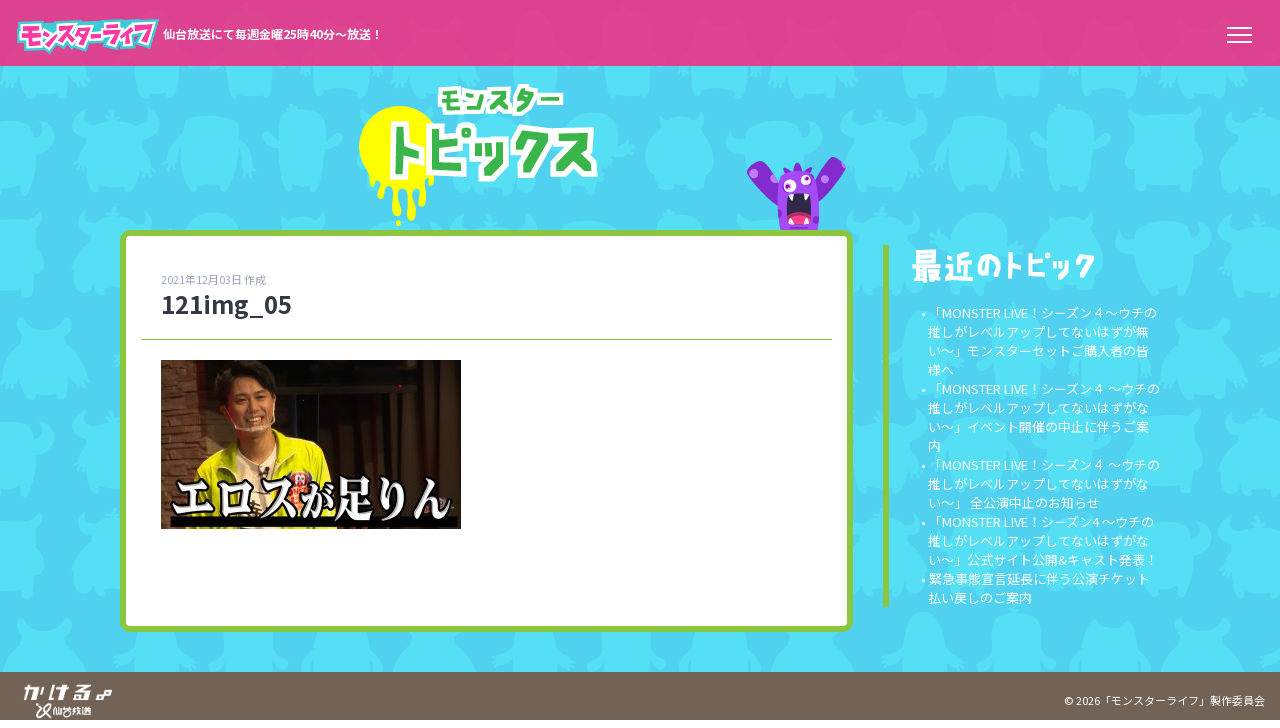

--- FILE ---
content_type: text/html; charset=UTF-8
request_url: http://monster-life.net/archives/monfiles/121-2/121img_05
body_size: 15541
content:
<!doctype html>

<!--[if lt IE 7]><html lang="ja"
	prefix="og: http://ogp.me/ns#"  class="no-js lt-ie9 lt-ie8 lt-ie7"><![endif]-->
<!--[if (IE 7)&!(IEMobile)]><html lang="ja"
	prefix="og: http://ogp.me/ns#"  class="no-js lt-ie9 lt-ie8"><![endif]-->
<!--[if (IE 8)&!(IEMobile)]><html lang="ja"
	prefix="og: http://ogp.me/ns#"  class="no-js lt-ie9"><![endif]-->
<!--[if gt IE 8]><!--> <html lang="ja"
	prefix="og: http://ogp.me/ns#"  class="no-js"><!--<![endif]-->

	<head>
		<meta charset="utf-8">

				<meta http-equiv="X-UA-Compatible" content="IE=edge">

		<title>モンスターライフ  121img_05</title>

				<meta name="HandheldFriendly" content="True">
		<meta name="MobileOptimized" content="320">
		<meta name="viewport" content="width=device-width, initial-scale=1"/>

				<link rel="apple-touch-icon" href="http://monster-life.net/cms/wp-content/themes/monster_2021/library/images/apple-touch-icon.png">
		<link rel="icon" href="http://monster-life.net/cms/wp-content/themes/monster_2021/favicon.png">
		<!--[if IE]>
			<link rel="shortcut icon" href="http://monster-life.net/cms/wp-content/themes/monster_2021/favicon.ico">
		<![endif]-->
				<meta name="msapplication-TileColor" content="#f01d4f">
		<meta name="msapplication-TileImage" content="http://monster-life.net/cms/wp-content/themes/monster_2021/library/images/win8-tile-icon.png">
            <meta name="theme-color" content="#121212">

		<link rel="pingback" href="http://monster-life.net/cms/xmlrpc.php">

				<link rel='dns-prefetch' href='//fonts.googleapis.com' />
<link rel='dns-prefetch' href='//s.w.org' />
<link rel="alternate" type="application/rss+xml" title="モンスターライフ &raquo; フィード" href="http://monster-life.net/feed" />
<link rel="alternate" type="application/rss+xml" title="モンスターライフ &raquo; コメントフィード" href="http://monster-life.net/comments/feed" />
<link rel="alternate" type="application/rss+xml" title="モンスターライフ &raquo; 121img_05 のコメントのフィード" href="http://monster-life.net/archives/monfiles/121-2/121img_05/feed" />
		<script type="text/javascript">
			window._wpemojiSettings = {"baseUrl":"https:\/\/s.w.org\/images\/core\/emoji\/2.3\/72x72\/","ext":".png","svgUrl":"https:\/\/s.w.org\/images\/core\/emoji\/2.3\/svg\/","svgExt":".svg","source":{"concatemoji":"http:\/\/monster-life.net\/cms\/wp-includes\/js\/wp-emoji-release.min.js"}};
			!function(t,a,e){var r,i,n,o=a.createElement("canvas"),l=o.getContext&&o.getContext("2d");function c(t){var e=a.createElement("script");e.src=t,e.defer=e.type="text/javascript",a.getElementsByTagName("head")[0].appendChild(e)}for(n=Array("flag","emoji4"),e.supports={everything:!0,everythingExceptFlag:!0},i=0;i<n.length;i++)e.supports[n[i]]=function(t){var e,a=String.fromCharCode;if(!l||!l.fillText)return!1;switch(l.clearRect(0,0,o.width,o.height),l.textBaseline="top",l.font="600 32px Arial",t){case"flag":return(l.fillText(a(55356,56826,55356,56819),0,0),e=o.toDataURL(),l.clearRect(0,0,o.width,o.height),l.fillText(a(55356,56826,8203,55356,56819),0,0),e===o.toDataURL())?!1:(l.clearRect(0,0,o.width,o.height),l.fillText(a(55356,57332,56128,56423,56128,56418,56128,56421,56128,56430,56128,56423,56128,56447),0,0),e=o.toDataURL(),l.clearRect(0,0,o.width,o.height),l.fillText(a(55356,57332,8203,56128,56423,8203,56128,56418,8203,56128,56421,8203,56128,56430,8203,56128,56423,8203,56128,56447),0,0),e!==o.toDataURL());case"emoji4":return l.fillText(a(55358,56794,8205,9794,65039),0,0),e=o.toDataURL(),l.clearRect(0,0,o.width,o.height),l.fillText(a(55358,56794,8203,9794,65039),0,0),e!==o.toDataURL()}return!1}(n[i]),e.supports.everything=e.supports.everything&&e.supports[n[i]],"flag"!==n[i]&&(e.supports.everythingExceptFlag=e.supports.everythingExceptFlag&&e.supports[n[i]]);e.supports.everythingExceptFlag=e.supports.everythingExceptFlag&&!e.supports.flag,e.DOMReady=!1,e.readyCallback=function(){e.DOMReady=!0},e.supports.everything||(r=function(){e.readyCallback()},a.addEventListener?(a.addEventListener("DOMContentLoaded",r,!1),t.addEventListener("load",r,!1)):(t.attachEvent("onload",r),a.attachEvent("onreadystatechange",function(){"complete"===a.readyState&&e.readyCallback()})),(r=e.source||{}).concatemoji?c(r.concatemoji):r.wpemoji&&r.twemoji&&(c(r.twemoji),c(r.wpemoji)))}(window,document,window._wpemojiSettings);
		</script>
		<style type="text/css">
img.wp-smiley,
img.emoji {
	display: inline !important;
	border: none !important;
	box-shadow: none !important;
	height: 1em !important;
	width: 1em !important;
	margin: 0 .07em !important;
	vertical-align: -0.1em !important;
	background: none !important;
	padding: 0 !important;
}
</style>
<link rel='stylesheet' id='wp-pagenavi-css'  href='http://monster-life.net/cms/wp-content/plugins/wp-pagenavi/pagenavi-css.css' type='text/css' media='all' />
<link rel='stylesheet' id='googleFonts-css'  href='//fonts.googleapis.com/css?family=Lato%3A400%2C700%2C400italic%2C700italic' type='text/css' media='all' />
<link rel='stylesheet' id='bones-stylesheet-css'  href='http://monster-life.net/cms/wp-content/themes/monster_2021/library/css/style.css' type='text/css' media='all' />
<link rel='stylesheet' id='fatnav-stylesheet-css'  href='http://monster-life.net/cms/wp-content/themes/monster_2021/library/css/jquery.fatNav.css' type='text/css' media='all' />
<!--[if lt IE 9]>
<link rel='stylesheet' id='bones-ie-only-css'  href='http://monster-life.net/cms/wp-content/themes/monster_2021/library/css/ie.css' type='text/css' media='all' />
<![endif]-->
<script type='text/javascript' src='http://monster-life.net/cms/wp-content/themes/monster_2021/library/js/libs/modernizr.custom.min.js'></script>
<script type='text/javascript' src='http://monster-life.net/cms/wp-includes/js/jquery/jquery.js'></script>
<script type='text/javascript' src='http://monster-life.net/cms/wp-includes/js/jquery/jquery-migrate.min.js'></script>
<link rel='https://api.w.org/' href='http://monster-life.net/wp-json/' />
<link rel='shortlink' href='http://monster-life.net/?p=1170' />
<link rel="alternate" type="application/json+oembed" href="http://monster-life.net/wp-json/oembed/1.0/embed?url=http%3A%2F%2Fmonster-life.net%2Farchives%2Fmonfiles%2F121-2%2F121img_05" />
<link rel="alternate" type="text/xml+oembed" href="http://monster-life.net/wp-json/oembed/1.0/embed?url=http%3A%2F%2Fmonster-life.net%2Farchives%2Fmonfiles%2F121-2%2F121img_05&#038;format=xml" />

<!-- BEGIN: WP Social Bookmarking Light HEAD --><script>
    (function (d, s, id) {
        var js, fjs = d.getElementsByTagName(s)[0];
        if (d.getElementById(id)) return;
        js = d.createElement(s);
        js.id = id;
        js.src = "//connect.facebook.net/ja_JP/sdk.js#xfbml=1&version=v2.7";
        fjs.parentNode.insertBefore(js, fjs);
    }(document, 'script', 'facebook-jssdk'));
</script>
<style type="text/css">.wp_social_bookmarking_light{
    border: 0 !important;
    padding: 10px 0 20px 0 !important;
    margin: 0 !important;
}
.wp_social_bookmarking_light div{
    float: left !important;
    border: 0 !important;
    padding: 0 !important;
    margin: 0 5px 0px 0 !important;
    min-height: 30px !important;
    line-height: 18px !important;
    text-indent: 0 !important;
}
.wp_social_bookmarking_light img{
    border: 0 !important;
    padding: 0;
    margin: 0;
    vertical-align: top !important;
}
.wp_social_bookmarking_light_clear{
    clear: both !important;
}
#fb-root{
    display: none;
}
.wsbl_facebook_like iframe{
    max-width: none !important;
}
.wsbl_pinterest a{
    border: 0px !important;
}
</style>
<!-- END: WP Social Bookmarking Light HEAD -->
		
				
	</head>

	<body class="attachment attachment-template-default single single-attachment postid-1170 attachmentid-1170 attachment-jpeg" itemscope itemtype="http://schema.org/WebPage">
	
	<div id="container">
		
			<header class="header" role="banner" itemscope itemtype="http://schema.org/WPHeader">
				<div class="site_title cf">
					<p id="logo" class="h1" itemscope itemtype="http://schema.org/Organization"><a href="http://monster-life.net" rel="nofollow"><img src="http://monster-life.net/cms/wp-content/themes/monster_2021/library/images/head_logo.png" alt="モンスターライフ"></a><span class="only_pc">仙台放送にて毎週金曜25時40分～放送！</span></p>
				</div>
				<div class="fat-nav">
    <div class="fat-nav__wrapper">
        <ul>
            <li><a href="http://monster-life.net">HOME</a></li>
<li><a href="http://monster-life.net#top_topics">モンスタートピックス</a></li>
　<li><a href="http://monster-life.net#monster_outline">番組紹介</a></li>
　<li><a href="http://monster-life.net#monster_channel">モンスラチャンネル</a></li>
　<li><a href="http://monster-life.net#monster_live">モンスターライブ！</a></li>
　<li><a href="http://monster-life.net#monsters">モンスターズ</a></li>
　<li><a href="http://monster-life.net#monpro">モンプロ荘の人々</a></li>
　<li><a href="http://monster-life.net#monster_file">モンスターズファイル</a></li>
<li><a href="http://monster-life.net/contact">モンスラメール</a></li>
        </ul>
    </div>
    </div>
			</header>
			
			<div id="content" class="topics_setting">

				<div id="inner-content" class="wrap cf">
					<div id="topics_title" class="m-all t-2of3 d-5of7 cf">
					<h1 class=""><img src="http://monster-life.net/cms/wp-content/themes/monster_2021/library/images/title_topics.png" alt=""></h1>
				</div>

					<main id="main" class="m-all t-2of3 d-5of7 cf" role="main" itemscope itemprop="mainContentOfPage" itemtype="http://schema.org/Blog">

						
							
              
              <article id="post-1170 topics" class="cf post-1170 attachment type-attachment status-inherit hentry" role="article" itemscope itemprop="blogPost" itemtype="http://schema.org/BlogPosting">

                <header class="article-header entry-header">
                <p class="byline entry-meta vcard">2021年12月03日 作成</p>
                  <h2 class="entry-title single-title" itemprop="headline" rel="bookmark">121img_05</h2>
                </header> 
                <section class="entry-content cf" itemprop="articleBody">
                  <p class="attachment"><a href='http://monster-life.net/cms/wp-content/uploads/2021/12/121img_05.jpg'><img width="300" height="169" src="http://monster-life.net/cms/wp-content/uploads/2021/12/121img_05-300x169.jpg" class="attachment-medium size-medium" alt="" srcset="http://monster-life.net/cms/wp-content/uploads/2021/12/121img_05-300x169.jpg 300w, http://monster-life.net/cms/wp-content/uploads/2021/12/121img_05-768x432.jpg 768w, http://monster-life.net/cms/wp-content/uploads/2021/12/121img_05.jpg 800w" sizes="(max-width: 300px) 100vw, 300px" /></a></p>
                </section> 
                <footer class="article-footer">
                </footer>

              </article> 
						
						
					</main>

									<div id="sidebar1" class="sidebar m-all t-1of3 d-2of7 last-col cf" role="complementary">
					<div class="list_topic_set">
						<h3><img src="http://monster-life.net/cms/wp-content/themes/monster_2021/library/images/arc_title_tpcs.png" alt=""></h3>
                       <ul class="list_topic_new">
                                                    <li><a href="http://monster-life.net/archives/1300">「MONSTER LIVE！シーズン４～ウチの推しがレベルアップしてないはずが無い～」モンスターセットご購入者の皆様へ</a></li>
                                                    <li><a href="http://monster-life.net/archives/1267">「MONSTER LIVE！シーズン４ ～ウチの推しがレベルアップしてないはずがない～」イベント開催の中止に伴うご案内</a></li>
                                                    <li><a href="http://monster-life.net/archives/1233">「MONSTER LIVE！シーズン４ ～ウチの推しがレベルアップしてないはずがない～」 全公演中止のお知らせ</a></li>
                                                    <li><a href="http://monster-life.net/archives/1134">「MONSTER LIVE！シーズン4 ～ウチの推しがレベルアップしてないはずがない～」公式サイト公開&#038;キャスト発表！</a></li>
                                                    <li><a href="http://monster-life.net/archives/815">緊急事態宣言延長に伴う公演チケット払い戻しのご案内</a></li>
                                                            </ul>
            </div>

                    <div class="list_topic_set" stye="margin-top:30px;">
                       <!-- <h4><img src="http://monster-life.net/cms/wp-content/themes/monster_2021/library/images/arc_title.png" alt=""></h4>
    <ul class="list_topic_new">
	<li><a href='http://monster-life.net/archives/date/2022/03'>2022年3月</a>&nbsp;(1)</li>
	<li><a href='http://monster-life.net/archives/date/2022/02'>2022年2月</a>&nbsp;(2)</li>
	<li><a href='http://monster-life.net/archives/date/2021/11'>2021年11月</a>&nbsp;(1)</li>
	<li><a href='http://monster-life.net/archives/date/2021/03'>2021年3月</a>&nbsp;(1)</li>
	<li><a href='http://monster-life.net/archives/date/2021/01'>2021年1月</a>&nbsp;(2)</li>
	<li><a href='http://monster-life.net/archives/date/2020/12'>2020年12月</a>&nbsp;(2)</li>
	<li><a href='http://monster-life.net/archives/date/2020/10'>2020年10月</a>&nbsp;(1)</li>
	<li><a href='http://monster-life.net/archives/date/2020/02'>2020年2月</a>&nbsp;(1)</li>
	<li><a href='http://monster-life.net/archives/date/2019/12'>2019年12月</a>&nbsp;(1)</li>
	<li><a href='http://monster-life.net/archives/date/2019/08'>2019年8月</a>&nbsp;(1)</li>
	<li><a href='http://monster-life.net/archives/date/2019/07'>2019年7月</a>&nbsp;(1)</li>
</ul> -->
    
</div>


</div>

				</div>

			</div>

			<footer class="footer" role="contentinfo" itemscope itemtype="http://schema.org/WPFooter">

				<div id="inner-footer" class="cf">
					<p class="source-org copyright">&copy; 2026「モンスターライフ」製作委員会</p>
					<p class="footer_logo"><a href="http://www.ox-tv.co.jp/" target="_blank" rel="noopener noreferrer"><img src="http://monster-life.net/cms/wp-content/themes/monster_2021/library/images/logo_sendaitv.png" alt="仙台放送"></a></p>
				</div>

			</footer>

		</div>

				
<!-- BEGIN: WP Social Bookmarking Light FOOTER -->    <script>!function(d,s,id){var js,fjs=d.getElementsByTagName(s)[0],p=/^http:/.test(d.location)?'http':'https';if(!d.getElementById(id)){js=d.createElement(s);js.id=id;js.src=p+'://platform.twitter.com/widgets.js';fjs.parentNode.insertBefore(js,fjs);}}(document, 'script', 'twitter-wjs');</script><!-- END: WP Social Bookmarking Light FOOTER -->
<script type='text/javascript' src='http://monster-life.net/cms/wp-includes/js/comment-reply.min.js'></script>
<script type='text/javascript' src='http://monster-life.net/cms/wp-content/themes/monster_2021/library/js/jquery.fatNav.js'></script>
<script type='text/javascript' src='http://monster-life.net/cms/wp-content/themes/monster_2021/library/js/jquery.fadethis.min.js'></script>
<script type='text/javascript' src='http://monster-life.net/cms/wp-content/themes/monster_2021/library/js/scripts.js'></script>
<script type='text/javascript' src='http://monster-life.net/cms/wp-includes/js/wp-embed.min.js'></script>

	</body>

</html> <!-- end of site. what a ride! -->
